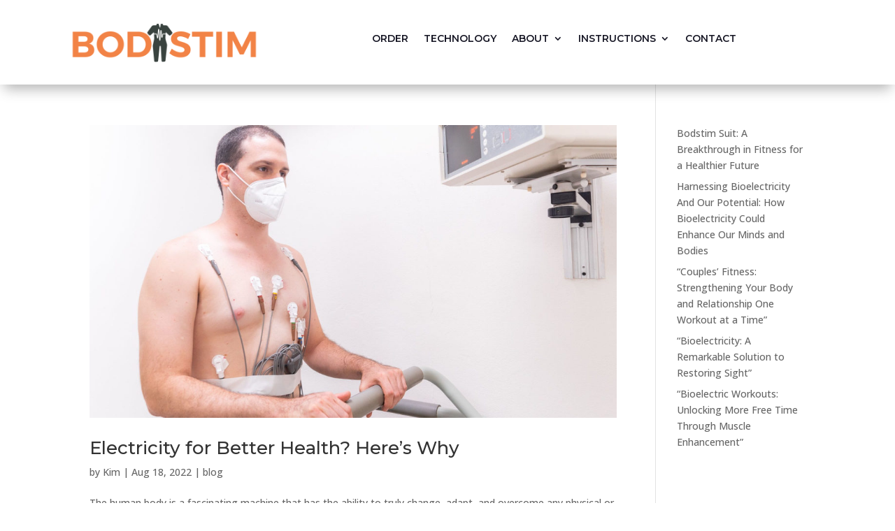

--- FILE ---
content_type: text/css
request_url: https://bodstim.lionhearthealthstim.com/wp-content/et-cache/229546/et-core-unified-cpt-deferred-229546.min.css?ver=1765274452
body_size: -339
content:
.et-db #et-boc .et-l .et_pb_section_0_tb_footer.et_pb_section{background-color:#39433f!important}.et-db #et-boc .et-l .et_pb_row_0_tb_footer.et_pb_row,.et-db #et-boc .et-l .et_pb_row_2_tb_footer.et_pb_row{padding-top:0px!important;padding-bottom:0px!important;padding-top:0px;padding-bottom:0px}.et-db #et-boc .et-l .et_pb_image_0_tb_footer .et_pb_image_wrap img{max-height:72px;width:auto}.et-db #et-boc .et-l .et_pb_image_0_tb_footer{text-align:left;margin-left:0}.et-db #et-boc .et-l .et_pb_row_1_tb_footer.et_pb_row{margin-right:auto!important;margin-bottom:80px!important;margin-left:auto!important}.et-db #et-boc .et-l .et_pb_text_0_tb_footer h3{font-family:'Poppins',Helvetica,Arial,Lucida,sans-serif;font-weight:600;font-size:30px;line-height:1.4em}.et-db #et-boc .et-l .et_pb_text_1_tb_footer.et_pb_text{color:#FFFFFF!important}.et-db #et-boc .et-l .et_pb_text_1_tb_footer{font-weight:600;font-size:16px}@media only screen and (max-width:980px){.et-db #et-boc .et-l .et_pb_image_0_tb_footer .et_pb_image_wrap img{width:auto}.et-db #et-boc .et-l .et_pb_row_1_tb_footer.et_pb_row{margin-bottom:0px!important}.et-db #et-boc .et-l .et_pb_text_0_tb_footer h3{font-size:24px}}@media only screen and (max-width:767px){.et-db #et-boc .et-l .et_pb_image_0_tb_footer .et_pb_image_wrap img{width:auto}.et-db #et-boc .et-l .et_pb_text_0_tb_footer h3{font-size:18px}}